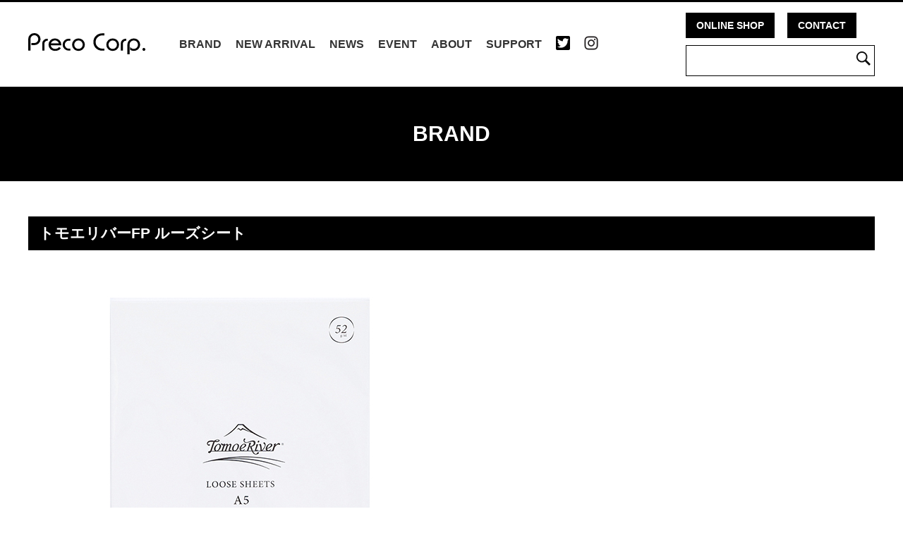

--- FILE ---
content_type: text/html; charset=UTF-8
request_url: https://preco-corp.co.jp/products/10041/
body_size: 33887
content:
<!DOCTYPE html>
<html lang="ja">

<head>
	<meta charset="UTF-8">
	
	
		<!-- All in One SEO 4.2.2 -->
		<title>トモエリバーFP ルーズシート | プリコ株式会社</title>
		<meta name="description" content="SAKAETP(サカエテクニカルペーパー) TomoeRiver(トモエリバー) 使い切りや簡易" />
		<meta name="robots" content="max-image-preview:large" />
		<link rel="canonical" href="https://preco-corp.co.jp/products/10041/" />
		<meta property="og:locale" content="ja_JP" />
		<meta property="og:site_name" content="プリコ株式会社 |" />
		<meta property="og:type" content="article" />
		<meta property="og:title" content="トモエリバーFP ルーズシート | プリコ株式会社" />
		<meta property="og:description" content="SAKAETP(サカエテクニカルペーパー) TomoeRiver(トモエリバー) 使い切りや簡易" />
		<meta property="og:url" content="https://preco-corp.co.jp/products/10041/" />
		<meta property="article:published_time" content="2020-05-26T06:05:24+00:00" />
		<meta property="article:modified_time" content="2024-09-19T05:35:41+00:00" />
		<meta name="twitter:card" content="summary" />
		<meta name="twitter:title" content="トモエリバーFP ルーズシート | プリコ株式会社" />
		<meta name="twitter:description" content="SAKAETP(サカエテクニカルペーパー) TomoeRiver(トモエリバー) 使い切りや簡易" />
		<meta name="google" content="nositelinkssearchbox" />
		<script type="application/ld+json" class="aioseo-schema">
			{"@context":"https:\/\/schema.org","@graph":[{"@type":"WebSite","@id":"https:\/\/preco-corp.co.jp\/#website","url":"https:\/\/preco-corp.co.jp\/","name":"\u30d7\u30ea\u30b3\u682a\u5f0f\u4f1a\u793e","inLanguage":"ja","publisher":{"@id":"https:\/\/preco-corp.co.jp\/#organization"}},{"@type":"Organization","@id":"https:\/\/preco-corp.co.jp\/#organization","name":"\u30d7\u30ea\u30b3\u682a\u5f0f\u4f1a\u793e","url":"https:\/\/preco-corp.co.jp\/"},{"@type":"BreadcrumbList","@id":"https:\/\/preco-corp.co.jp\/products\/10041\/#breadcrumblist","itemListElement":[{"@type":"ListItem","@id":"https:\/\/preco-corp.co.jp\/#listItem","position":1,"item":{"@type":"WebPage","@id":"https:\/\/preco-corp.co.jp\/","name":"\u30db\u30fc\u30e0","description":"\u5927\u962a\u306e\u30d7\u30ea\u30b3\u682a\u5f0f\u4f1a\u793e\u3067\u306f\u3001\u30c9\u30a4\u30c4,\u30a2\u30e1\u30ea\u30ab,\u30b9\u30a6\u30a7\u30fc\u30c7\u30f3,\u30b9\u30ed\u30d9\u30cb\u30a2\u306a\u3069\u4e16\u754c\u5404\u56fd\u304b\u3089\u69d8\u3005\u306a\u7b46\u8a18\u5177\u30d6\u30e9\u30f3\u30c9\u306e\u8f38\u5165\u30fb\u5378\u8ca9\u58f2\u3092\u884c\u3063\u3066\u3044\u307e\u3059","url":"https:\/\/preco-corp.co.jp\/"},"nextItem":"https:\/\/preco-corp.co.jp\/products\/10041\/#listItem"},{"@type":"ListItem","@id":"https:\/\/preco-corp.co.jp\/products\/10041\/#listItem","position":2,"item":{"@type":"WebPage","@id":"https:\/\/preco-corp.co.jp\/products\/10041\/","name":"\u30c8\u30e2\u30a8\u30ea\u30d0\u30fcFP \u30eb\u30fc\u30ba\u30b7\u30fc\u30c8","description":"SAKAETP(\u30b5\u30ab\u30a8\u30c6\u30af\u30cb\u30ab\u30eb\u30da\u30fc\u30d1\u30fc) TomoeRiver(\u30c8\u30e2\u30a8\u30ea\u30d0\u30fc) \u4f7f\u3044\u5207\u308a\u3084\u7c21\u6613","url":"https:\/\/preco-corp.co.jp\/products\/10041\/"},"previousItem":"https:\/\/preco-corp.co.jp\/#listItem"}]},{"@type":"Person","@id":"https:\/\/preco-corp.co.jp\/author\/2\/#author","url":"https:\/\/preco-corp.co.jp\/author\/2\/","name":"\u30b5\u30a4\u30c8\u7ba1\u7406\u8005","image":{"@type":"ImageObject","@id":"https:\/\/preco-corp.co.jp\/products\/10041\/#authorImage","url":"https:\/\/secure.gravatar.com\/avatar\/50209999da8b17ffa4650747b735987b?s=96&d=mm&r=g","width":96,"height":96,"caption":"\u30b5\u30a4\u30c8\u7ba1\u7406\u8005"}},{"@type":"WebPage","@id":"https:\/\/preco-corp.co.jp\/products\/10041\/#webpage","url":"https:\/\/preco-corp.co.jp\/products\/10041\/","name":"\u30c8\u30e2\u30a8\u30ea\u30d0\u30fcFP \u30eb\u30fc\u30ba\u30b7\u30fc\u30c8 | \u30d7\u30ea\u30b3\u682a\u5f0f\u4f1a\u793e","description":"SAKAETP(\u30b5\u30ab\u30a8\u30c6\u30af\u30cb\u30ab\u30eb\u30da\u30fc\u30d1\u30fc) TomoeRiver(\u30c8\u30e2\u30a8\u30ea\u30d0\u30fc) \u4f7f\u3044\u5207\u308a\u3084\u7c21\u6613","inLanguage":"ja","isPartOf":{"@id":"https:\/\/preco-corp.co.jp\/#website"},"breadcrumb":{"@id":"https:\/\/preco-corp.co.jp\/products\/10041\/#breadcrumblist"},"author":"https:\/\/preco-corp.co.jp\/author\/2\/#author","creator":"https:\/\/preco-corp.co.jp\/author\/2\/#author","datePublished":"2020-05-26T06:05:24+09:00","dateModified":"2024-09-19T05:35:41+09:00"}]}
		</script>
		<!-- All in One SEO -->

<link rel='dns-prefetch' href='//code.jquery.com' />
<link rel='dns-prefetch' href='//s.w.org' />
<script type="text/javascript">
window._wpemojiSettings = {"baseUrl":"https:\/\/s.w.org\/images\/core\/emoji\/14.0.0\/72x72\/","ext":".png","svgUrl":"https:\/\/s.w.org\/images\/core\/emoji\/14.0.0\/svg\/","svgExt":".svg","source":{"concatemoji":"https:\/\/preco-corp.co.jp\/wp-includes\/js\/wp-emoji-release.min.js?ver=6.0.11"}};
/*! This file is auto-generated */
!function(e,a,t){var n,r,o,i=a.createElement("canvas"),p=i.getContext&&i.getContext("2d");function s(e,t){var a=String.fromCharCode,e=(p.clearRect(0,0,i.width,i.height),p.fillText(a.apply(this,e),0,0),i.toDataURL());return p.clearRect(0,0,i.width,i.height),p.fillText(a.apply(this,t),0,0),e===i.toDataURL()}function c(e){var t=a.createElement("script");t.src=e,t.defer=t.type="text/javascript",a.getElementsByTagName("head")[0].appendChild(t)}for(o=Array("flag","emoji"),t.supports={everything:!0,everythingExceptFlag:!0},r=0;r<o.length;r++)t.supports[o[r]]=function(e){if(!p||!p.fillText)return!1;switch(p.textBaseline="top",p.font="600 32px Arial",e){case"flag":return s([127987,65039,8205,9895,65039],[127987,65039,8203,9895,65039])?!1:!s([55356,56826,55356,56819],[55356,56826,8203,55356,56819])&&!s([55356,57332,56128,56423,56128,56418,56128,56421,56128,56430,56128,56423,56128,56447],[55356,57332,8203,56128,56423,8203,56128,56418,8203,56128,56421,8203,56128,56430,8203,56128,56423,8203,56128,56447]);case"emoji":return!s([129777,127995,8205,129778,127999],[129777,127995,8203,129778,127999])}return!1}(o[r]),t.supports.everything=t.supports.everything&&t.supports[o[r]],"flag"!==o[r]&&(t.supports.everythingExceptFlag=t.supports.everythingExceptFlag&&t.supports[o[r]]);t.supports.everythingExceptFlag=t.supports.everythingExceptFlag&&!t.supports.flag,t.DOMReady=!1,t.readyCallback=function(){t.DOMReady=!0},t.supports.everything||(n=function(){t.readyCallback()},a.addEventListener?(a.addEventListener("DOMContentLoaded",n,!1),e.addEventListener("load",n,!1)):(e.attachEvent("onload",n),a.attachEvent("onreadystatechange",function(){"complete"===a.readyState&&t.readyCallback()})),(e=t.source||{}).concatemoji?c(e.concatemoji):e.wpemoji&&e.twemoji&&(c(e.twemoji),c(e.wpemoji)))}(window,document,window._wpemojiSettings);
</script>
<style type="text/css">
img.wp-smiley,
img.emoji {
	display: inline !important;
	border: none !important;
	box-shadow: none !important;
	height: 1em !important;
	width: 1em !important;
	margin: 0 0.07em !important;
	vertical-align: -0.1em !important;
	background: none !important;
	padding: 0 !important;
}
</style>
	<link rel='stylesheet' id='wp-block-library-css'  href='https://preco-corp.co.jp/wp-includes/css/dist/block-library/style.min.css?ver=6.0.11' type='text/css' media='all' />
<style id='global-styles-inline-css' type='text/css'>
body{--wp--preset--color--black: #000000;--wp--preset--color--cyan-bluish-gray: #abb8c3;--wp--preset--color--white: #ffffff;--wp--preset--color--pale-pink: #f78da7;--wp--preset--color--vivid-red: #cf2e2e;--wp--preset--color--luminous-vivid-orange: #ff6900;--wp--preset--color--luminous-vivid-amber: #fcb900;--wp--preset--color--light-green-cyan: #7bdcb5;--wp--preset--color--vivid-green-cyan: #00d084;--wp--preset--color--pale-cyan-blue: #8ed1fc;--wp--preset--color--vivid-cyan-blue: #0693e3;--wp--preset--color--vivid-purple: #9b51e0;--wp--preset--gradient--vivid-cyan-blue-to-vivid-purple: linear-gradient(135deg,rgba(6,147,227,1) 0%,rgb(155,81,224) 100%);--wp--preset--gradient--light-green-cyan-to-vivid-green-cyan: linear-gradient(135deg,rgb(122,220,180) 0%,rgb(0,208,130) 100%);--wp--preset--gradient--luminous-vivid-amber-to-luminous-vivid-orange: linear-gradient(135deg,rgba(252,185,0,1) 0%,rgba(255,105,0,1) 100%);--wp--preset--gradient--luminous-vivid-orange-to-vivid-red: linear-gradient(135deg,rgba(255,105,0,1) 0%,rgb(207,46,46) 100%);--wp--preset--gradient--very-light-gray-to-cyan-bluish-gray: linear-gradient(135deg,rgb(238,238,238) 0%,rgb(169,184,195) 100%);--wp--preset--gradient--cool-to-warm-spectrum: linear-gradient(135deg,rgb(74,234,220) 0%,rgb(151,120,209) 20%,rgb(207,42,186) 40%,rgb(238,44,130) 60%,rgb(251,105,98) 80%,rgb(254,248,76) 100%);--wp--preset--gradient--blush-light-purple: linear-gradient(135deg,rgb(255,206,236) 0%,rgb(152,150,240) 100%);--wp--preset--gradient--blush-bordeaux: linear-gradient(135deg,rgb(254,205,165) 0%,rgb(254,45,45) 50%,rgb(107,0,62) 100%);--wp--preset--gradient--luminous-dusk: linear-gradient(135deg,rgb(255,203,112) 0%,rgb(199,81,192) 50%,rgb(65,88,208) 100%);--wp--preset--gradient--pale-ocean: linear-gradient(135deg,rgb(255,245,203) 0%,rgb(182,227,212) 50%,rgb(51,167,181) 100%);--wp--preset--gradient--electric-grass: linear-gradient(135deg,rgb(202,248,128) 0%,rgb(113,206,126) 100%);--wp--preset--gradient--midnight: linear-gradient(135deg,rgb(2,3,129) 0%,rgb(40,116,252) 100%);--wp--preset--duotone--dark-grayscale: url('#wp-duotone-dark-grayscale');--wp--preset--duotone--grayscale: url('#wp-duotone-grayscale');--wp--preset--duotone--purple-yellow: url('#wp-duotone-purple-yellow');--wp--preset--duotone--blue-red: url('#wp-duotone-blue-red');--wp--preset--duotone--midnight: url('#wp-duotone-midnight');--wp--preset--duotone--magenta-yellow: url('#wp-duotone-magenta-yellow');--wp--preset--duotone--purple-green: url('#wp-duotone-purple-green');--wp--preset--duotone--blue-orange: url('#wp-duotone-blue-orange');--wp--preset--font-size--small: 13px;--wp--preset--font-size--medium: 20px;--wp--preset--font-size--large: 36px;--wp--preset--font-size--x-large: 42px;}.has-black-color{color: var(--wp--preset--color--black) !important;}.has-cyan-bluish-gray-color{color: var(--wp--preset--color--cyan-bluish-gray) !important;}.has-white-color{color: var(--wp--preset--color--white) !important;}.has-pale-pink-color{color: var(--wp--preset--color--pale-pink) !important;}.has-vivid-red-color{color: var(--wp--preset--color--vivid-red) !important;}.has-luminous-vivid-orange-color{color: var(--wp--preset--color--luminous-vivid-orange) !important;}.has-luminous-vivid-amber-color{color: var(--wp--preset--color--luminous-vivid-amber) !important;}.has-light-green-cyan-color{color: var(--wp--preset--color--light-green-cyan) !important;}.has-vivid-green-cyan-color{color: var(--wp--preset--color--vivid-green-cyan) !important;}.has-pale-cyan-blue-color{color: var(--wp--preset--color--pale-cyan-blue) !important;}.has-vivid-cyan-blue-color{color: var(--wp--preset--color--vivid-cyan-blue) !important;}.has-vivid-purple-color{color: var(--wp--preset--color--vivid-purple) !important;}.has-black-background-color{background-color: var(--wp--preset--color--black) !important;}.has-cyan-bluish-gray-background-color{background-color: var(--wp--preset--color--cyan-bluish-gray) !important;}.has-white-background-color{background-color: var(--wp--preset--color--white) !important;}.has-pale-pink-background-color{background-color: var(--wp--preset--color--pale-pink) !important;}.has-vivid-red-background-color{background-color: var(--wp--preset--color--vivid-red) !important;}.has-luminous-vivid-orange-background-color{background-color: var(--wp--preset--color--luminous-vivid-orange) !important;}.has-luminous-vivid-amber-background-color{background-color: var(--wp--preset--color--luminous-vivid-amber) !important;}.has-light-green-cyan-background-color{background-color: var(--wp--preset--color--light-green-cyan) !important;}.has-vivid-green-cyan-background-color{background-color: var(--wp--preset--color--vivid-green-cyan) !important;}.has-pale-cyan-blue-background-color{background-color: var(--wp--preset--color--pale-cyan-blue) !important;}.has-vivid-cyan-blue-background-color{background-color: var(--wp--preset--color--vivid-cyan-blue) !important;}.has-vivid-purple-background-color{background-color: var(--wp--preset--color--vivid-purple) !important;}.has-black-border-color{border-color: var(--wp--preset--color--black) !important;}.has-cyan-bluish-gray-border-color{border-color: var(--wp--preset--color--cyan-bluish-gray) !important;}.has-white-border-color{border-color: var(--wp--preset--color--white) !important;}.has-pale-pink-border-color{border-color: var(--wp--preset--color--pale-pink) !important;}.has-vivid-red-border-color{border-color: var(--wp--preset--color--vivid-red) !important;}.has-luminous-vivid-orange-border-color{border-color: var(--wp--preset--color--luminous-vivid-orange) !important;}.has-luminous-vivid-amber-border-color{border-color: var(--wp--preset--color--luminous-vivid-amber) !important;}.has-light-green-cyan-border-color{border-color: var(--wp--preset--color--light-green-cyan) !important;}.has-vivid-green-cyan-border-color{border-color: var(--wp--preset--color--vivid-green-cyan) !important;}.has-pale-cyan-blue-border-color{border-color: var(--wp--preset--color--pale-cyan-blue) !important;}.has-vivid-cyan-blue-border-color{border-color: var(--wp--preset--color--vivid-cyan-blue) !important;}.has-vivid-purple-border-color{border-color: var(--wp--preset--color--vivid-purple) !important;}.has-vivid-cyan-blue-to-vivid-purple-gradient-background{background: var(--wp--preset--gradient--vivid-cyan-blue-to-vivid-purple) !important;}.has-light-green-cyan-to-vivid-green-cyan-gradient-background{background: var(--wp--preset--gradient--light-green-cyan-to-vivid-green-cyan) !important;}.has-luminous-vivid-amber-to-luminous-vivid-orange-gradient-background{background: var(--wp--preset--gradient--luminous-vivid-amber-to-luminous-vivid-orange) !important;}.has-luminous-vivid-orange-to-vivid-red-gradient-background{background: var(--wp--preset--gradient--luminous-vivid-orange-to-vivid-red) !important;}.has-very-light-gray-to-cyan-bluish-gray-gradient-background{background: var(--wp--preset--gradient--very-light-gray-to-cyan-bluish-gray) !important;}.has-cool-to-warm-spectrum-gradient-background{background: var(--wp--preset--gradient--cool-to-warm-spectrum) !important;}.has-blush-light-purple-gradient-background{background: var(--wp--preset--gradient--blush-light-purple) !important;}.has-blush-bordeaux-gradient-background{background: var(--wp--preset--gradient--blush-bordeaux) !important;}.has-luminous-dusk-gradient-background{background: var(--wp--preset--gradient--luminous-dusk) !important;}.has-pale-ocean-gradient-background{background: var(--wp--preset--gradient--pale-ocean) !important;}.has-electric-grass-gradient-background{background: var(--wp--preset--gradient--electric-grass) !important;}.has-midnight-gradient-background{background: var(--wp--preset--gradient--midnight) !important;}.has-small-font-size{font-size: var(--wp--preset--font-size--small) !important;}.has-medium-font-size{font-size: var(--wp--preset--font-size--medium) !important;}.has-large-font-size{font-size: var(--wp--preset--font-size--large) !important;}.has-x-large-font-size{font-size: var(--wp--preset--font-size--x-large) !important;}
</style>
<link rel='stylesheet' id='responsive-lightbox-nivo-css'  href='https://preco-corp.co.jp/wp-content/plugins/responsive-lightbox/assets/nivo/nivo-lightbox.min.css?ver=2.4.1' type='text/css' media='all' />
<link rel='stylesheet' id='responsive-lightbox-nivo-default-css'  href='https://preco-corp.co.jp/wp-content/plugins/responsive-lightbox/assets/nivo/themes/default/default.css?ver=2.4.1' type='text/css' media='all' />
<link rel='stylesheet' id='wp-pagenavi-css'  href='https://preco-corp.co.jp/wp-content/plugins/wp-pagenavi/pagenavi-css.css?ver=2.70' type='text/css' media='all' />
<link rel='stylesheet' id='style-base-css'  href='https://preco-corp.co.jp/wp-content/themes/preco/style.css?ver=6.0.11' type='text/css' media='all' />
<link rel='stylesheet' id='style-pure-css'  href='https://preco-corp.co.jp/wp-content/themes/preco/css/pure-min.css?ver=6.0.11' type='text/css' media='all' />
<link rel='stylesheet' id='style-font-css'  href='https://preco-corp.co.jp/wp-content/themes/preco/css/font-awesome.min.css?ver=6.0.11' type='text/css' media='all' />
<link rel='stylesheet' id='style-common-css'  href='https://preco-corp.co.jp/wp-content/themes/preco/css/add/common.css?ver=6.0.11' type='text/css' media='all' />
<link rel='stylesheet' id='style-page-css'  href='https://preco-corp.co.jp/wp-content/themes/preco/css/add/page.css?ver=6.0.11' type='text/css' media='all' />
<link rel='stylesheet' id='style-pc-css'  href='https://preco-corp.co.jp/wp-content/themes/preco/css/add/pc.css?ver=6.0.11' type='text/css' media='all' />
<script type='text/javascript' src='https://preco-corp.co.jp/wp-includes/js/jquery/jquery.min.js?ver=3.6.0' id='jquery-core-js'></script>
<script type='text/javascript' src='https://preco-corp.co.jp/wp-includes/js/jquery/jquery-migrate.min.js?ver=3.3.2' id='jquery-migrate-js'></script>
<script type='text/javascript' src='https://preco-corp.co.jp/wp-content/plugins/responsive-lightbox/assets/nivo/nivo-lightbox.min.js?ver=2.4.1' id='responsive-lightbox-nivo-js'></script>
<script type='text/javascript' src='https://preco-corp.co.jp/wp-includes/js/underscore.min.js?ver=1.13.3' id='underscore-js'></script>
<script type='text/javascript' src='https://preco-corp.co.jp/wp-content/plugins/responsive-lightbox/assets/infinitescroll/infinite-scroll.pkgd.min.js?ver=6.0.11' id='responsive-lightbox-infinite-scroll-js'></script>
<script type='text/javascript' id='responsive-lightbox-js-extra'>
/* <![CDATA[ */
var rlArgs = {"script":"nivo","selector":"lightbox","customEvents":"","activeGalleries":"1","effect":"fade","clickOverlayToClose":"1","keyboardNav":"1","errorMessage":"The requested content cannot be loaded. Please try again later.","woocommerce_gallery":"0","ajaxurl":"https:\/\/preco-corp.co.jp\/wp-admin\/admin-ajax.php","nonce":"a559cffaff","preview":"false","postId":"10041","scriptExtension":""};
/* ]]> */
</script>
<script type='text/javascript' src='https://preco-corp.co.jp/wp-content/plugins/responsive-lightbox/js/front.js?ver=2.4.1' id='responsive-lightbox-js'></script>
<script type='text/javascript' src='//code.jquery.com/jquery-1.12.0.min.js?ver=6.0.11' id='script-jquery-js'></script>
<script type='text/javascript' src='https://preco-corp.co.jp/wp-content/themes/preco/js/common.js?ver=6.0.11' id='script-common-js'></script>
<link rel="https://api.w.org/" href="https://preco-corp.co.jp/wp-json/" /><link rel="EditURI" type="application/rsd+xml" title="RSD" href="https://preco-corp.co.jp/xmlrpc.php?rsd" />
<link rel="wlwmanifest" type="application/wlwmanifest+xml" href="https://preco-corp.co.jp/wp-includes/wlwmanifest.xml" /> 
<meta name="generator" content="WordPress 6.0.11" />
<link rel='shortlink' href='https://preco-corp.co.jp/?p=10041' />
<link rel="alternate" type="application/json+oembed" href="https://preco-corp.co.jp/wp-json/oembed/1.0/embed?url=https%3A%2F%2Fpreco-corp.co.jp%2Fproducts%2F10041%2F" />
<link rel="alternate" type="text/xml+oembed" href="https://preco-corp.co.jp/wp-json/oembed/1.0/embed?url=https%3A%2F%2Fpreco-corp.co.jp%2Fproducts%2F10041%2F&#038;format=xml" />
<!-- Global site tag (gtag.js) - Google Analytics -->
<script async src="https://www.googletagmanager.com/gtag/js?id=UA-116904004-1"></script>
<script>
  window.dataLayer = window.dataLayer || [];
  function gtag(){dataLayer.push(arguments);}
  gtag('js', new Date());

  gtag('config', 'UA-116904004-1');
</script>
    <meta http-equiv="X-UA-Compatible" content="IE=edge">

    <meta name="viewport" content="width=device-width, initial-scale=1">

    <!--[if lte IE 8]>

        <link rel="stylesheet" href="https://unpkg.com/purecss@1.0.0/build/grids-responsive-old-ie-min.css">

    <![endif]-->

    <!--[if gt IE 8]><!-->

        <link rel="stylesheet" href="https://unpkg.com/purecss@1.0.0/build/grids-responsive-min.css">

    <!--<![endif]-->


<link rel="icon" href="https://preco-corp.co.jp/wp-content/uploads/2020/11/cropped-logo-1-32x32.png" sizes="32x32" />
<link rel="icon" href="https://preco-corp.co.jp/wp-content/uploads/2020/11/cropped-logo-1-192x192.png" sizes="192x192" />
<link rel="apple-touch-icon" href="https://preco-corp.co.jp/wp-content/uploads/2020/11/cropped-logo-1-180x180.png" />
<meta name="msapplication-TileImage" content="https://preco-corp.co.jp/wp-content/uploads/2020/11/cropped-logo-1-270x270.png" />

</head>

<body>

	<header>
		<div id="header">
			<div class="container">
				<div class="wrap02">
					<h1 class="pull-left"><a href="https://preco-corp.co.jp"><svg xmlns="http://www.w3.org/2000/svg" xmlns:xlink="http://www.w3.org/1999/xlink" width="393.805" height="70.619" viewBox="0 0 393.805 70.619">
								<defs>
									<clipPath id="clip-path">
										<rect id="square_20" data-name="square 20" width="393.805" height="70.619" transform="translate(0 0)" />
									</clipPath>
								</defs>
								<g id="group_58" data-name="group 58" transform="translate(0 0)">
									<title>プリコ株式会社</title>
									<g id="group_57" data-name="group 57" clip-path="url(#clip-path)">
										<path id="path_481" data-name="path 481" d="M7.607,19.928V58.373H0V19.928A18.875,18.875,0,0,1,6.048,5.678,20.514,20.514,0,0,1,20.67,0,20.513,20.513,0,0,1,35.291,5.678a18.875,18.875,0,0,1,6.048,14.25,18.832,18.832,0,0,1-6.048,14.213A20.513,20.513,0,0,1,20.67,39.819h-9.8V32.991h9.8a12.562,12.562,0,0,0,9.24-3.841,12.609,12.609,0,0,0,3.822-9.222,12.651,12.651,0,0,0-3.822-9.259,12.562,12.562,0,0,0-9.24-3.841,12.56,12.56,0,0,0-9.241,3.841,12.651,12.651,0,0,0-3.822,9.259" />
										<path id="path_482" data-name="path 482" d="M64.57,18.629h1.15v6.457H64.57a9.961,9.961,0,0,0-7.051,2.969A9.105,9.105,0,0,0,54.4,34.809V58.447H47.166V34.809a15.137,15.137,0,0,1,4.917-11.634A17.678,17.678,0,0,1,64.57,18.629" />
										<path id="path_483" data-name="path 483" d="M90.325,52.732A17.952,17.952,0,0,0,98.062,51.1a12.977,12.977,0,0,0,5.435-4.6l6.384,3.636q-6.123,9.057-20.077,9.055a22.617,22.617,0,0,1-8.256-1.521,21.274,21.274,0,0,1-6.922-4.342,19.584,19.584,0,0,1-6.271-14.77A19.626,19.626,0,0,1,74.626,23.75a20.977,20.977,0,0,1,6.922-4.379,23.159,23.159,0,0,1,16.514,0,20.948,20.948,0,0,1,6.92,4.379,19.627,19.627,0,0,1,6.272,14.806V40.82H75.74a13.572,13.572,0,0,0,4.88,8.517,14.649,14.649,0,0,0,9.7,3.395M76.186,34.363h27.238a14.228,14.228,0,0,0-22.081-7.255,14.19,14.19,0,0,0-5.157,7.255" />
										<path id="path_484" data-name="path 484" d="M136.451,25.086A13.432,13.432,0,0,0,123.017,38.52a13.43,13.43,0,0,0,13.434,13.47h5.418v6.457h-5.418a21.269,21.269,0,0,1-14.621-5.752,18.71,18.71,0,0,1-6.049-14.175,18.83,18.83,0,0,1,6.049-14.213,20.512,20.512,0,0,1,14.621-5.678h5.418v6.457Z" />
										<path id="path_485" data-name="path 485" d="M169,17.85a22.585,22.585,0,0,1,8.257,1.522,21.273,21.273,0,0,1,6.921,4.341,19.632,19.632,0,0,1,6.271,14.807,19.511,19.511,0,0,1-6.271,14.77,20.944,20.944,0,0,1-6.921,4.378,23.159,23.159,0,0,1-16.514,0,20.944,20.944,0,0,1-6.921-4.378,19.507,19.507,0,0,1-6.271-14.77,19.628,19.628,0,0,1,6.271-14.807,21.273,21.273,0,0,1,6.921-4.341A22.578,22.578,0,0,1,169,17.85M154.783,38.52a14.213,14.213,0,0,0,28.426,0,14.213,14.213,0,0,0-28.426,0" />
										<path id="path_486" data-name="path 486" d="M256.277,58.447h-8.164a29.793,29.793,0,0,1-10.558-1.93,28.837,28.837,0,0,1-9.11-5.455,26.328,26.328,0,0,1-6.9-9.463,29.956,29.956,0,0,1-2.375-12.023,29.668,29.668,0,0,1,2.393-11.986,26.9,26.9,0,0,1,6.921-9.5,29.425,29.425,0,0,1,9.148-5.4A29.852,29.852,0,0,1,248.113.779h8.164V7.607h-8.164a19.183,19.183,0,0,0-7.366,1.559,23.505,23.505,0,0,0-6.81,4.3,20.866,20.866,0,0,0-7.162,16.106,20.973,20.973,0,0,0,7.162,16.142,23.087,23.087,0,0,0,6.81,4.342,19.183,19.183,0,0,0,7.366,1.559h8.164Z" />
										<path id="path_487" data-name="path 487" d="M284.072,17.85a22.586,22.586,0,0,1,8.257,1.522,21.284,21.284,0,0,1,6.921,4.341,19.632,19.632,0,0,1,6.271,14.807,19.511,19.511,0,0,1-6.271,14.77,20.954,20.954,0,0,1-6.921,4.378,23.159,23.159,0,0,1-16.514,0,20.944,20.944,0,0,1-6.921-4.378,19.507,19.507,0,0,1-6.271-14.77,19.628,19.628,0,0,1,6.271-14.807,21.273,21.273,0,0,1,6.921-4.341,22.574,22.574,0,0,1,8.257-1.522M269.859,38.52a14.213,14.213,0,0,0,28.426,0,14.213,14.213,0,0,0-28.426,0" />
										<path id="path_488" data-name="path 488" d="M328.6,18.629h1.15v6.457H328.6a9.961,9.961,0,0,0-7.051,2.969,9.105,9.105,0,0,0-3.117,6.754V58.447H311.2V34.809a15.137,15.137,0,0,1,4.917-11.634A17.676,17.676,0,0,1,328.6,18.629" />
										<path id="path_489" data-name="path 489" d="M354.988,24.307A14.255,14.255,0,0,0,340.775,38.52v32.1h-7.236V38.52a20.5,20.5,0,0,1,1.614-8.053,19.454,19.454,0,0,1,4.657-6.68,21.239,21.239,0,0,1,6.921-4.4,22.365,22.365,0,0,1,8.257-1.54,22.6,22.6,0,0,1,8.257,1.521,21.3,21.3,0,0,1,6.921,4.342,19.632,19.632,0,0,1,6.271,14.807,19.509,19.509,0,0,1-6.271,14.769,20.94,20.94,0,0,1-6.921,4.379,22.6,22.6,0,0,1-8.257,1.522,21.839,21.839,0,0,1-11.949-3.34V46.276a13.628,13.628,0,0,0,5.121,4.713,14.155,14.155,0,0,0,6.828,1.744A14.255,14.255,0,0,0,369.2,38.52a14.255,14.255,0,0,0-14.213-14.213" />
										<path id="path_490" data-name="path 490" d="M388.943,49.467A4.877,4.877,0,1,1,385.51,50.9a4.686,4.686,0,0,1,3.433-1.429" />
									</g>
								</g>
							</svg></a></h1>
					<div id="gNavi" class="pull-left">
						<nav>
							<ul>
								<li><a href="https://preco-corp.co.jp/brand" title="BRAND">BRAND</a></li>
								<li><a href="https://preco-corp.co.jp/newitem/new/" title="NEW ARRIVAL">NEW ARRIVAL</a></li>

								<li><a href="https://preco-corp.co.jp/category/news/" title="NEWS">NEWS</a></li>
								<li><a href="https://preco-corp.co.jp/category/event/" title="EVENT">EVENT</a></li>

								<li><a href="https://preco-corp.co.jp/about" title="ABOUT">ABOUT</a></li>

								<li><a href="https://preco-corp.co.jp/support" title="SUPPORT">SUPPORT</a></li>


								<li><a href="http://twitter.com/@PRECO_CORP" target="_blank"><img src="https://preco-corp.co.jp/wp-content/themes/preco/images/common/ico_header1.png" alt="Twitter" class="pure-img"></a></li>
								<li><a href="https://www.instagram.com/preco_corporation/" target="_blank"><img src="https://preco-corp.co.jp/wp-content/themes/preco/images/common/ico_header2.png" alt="insta" class="pure-img"></a></li>
							</ul>
						</nav>
					</div>
					<!-- /#gNavi.pull-left -->
				</div>
				<!-- /.wrap02 -->
				<div class="wrap01 pull-right">
					<div class="inner02">
						<a href="https://www.preco-pen-online.jp/" target="_blank" class="btn01 ">ONLINE SHOP</a>
						<a href="https://preco-corp.co.jp/contact" class="btn01 ">CONTACT</a>
					</div>
					<!-- /.innner02 -->
					<div class="inner01">
						<form action="/" method="get" accept-charset="utf-8">
							<input type="text" name="s" value="">
							<input type="submit" value="">
						</form>
					</div>
				</div>
				<!-- /.wrap01 pull-right -->
				<a class="menu-trigger" href="/">
					<span></span>
					<span></span>
					<span></span>
				</a>
			</div>
			<!-- /.container -->
		</div>
		<!-- /#header -->
	</header><article id="brand">
	<section id="main">
		
        <h1 class="page-title01">BRAND</h1>


        <div class="container">
            
            <section class="section05">

                
                <h2>トモエリバーFP ルーズシート</h2>
                
                                
                <div class="pure-g group01">
                    
                    <div id="mainstage" class="pure-u-1 pure-u-lg-12-24 unit01 lazy image1only">
                        <a href="https://preco-corp.co.jp/wp-content/uploads/2020/05/web_tmr-a5p-w2020.jpg" rel="lightbox"><img width="600" height="600" src="https://preco-corp.co.jp/wp-content/uploads/2020/05/web_tmr-a5p-w2020.jpg" class="pure-img center-block" alt="" loading="lazy" srcset="https://preco-corp.co.jp/wp-content/uploads/2020/05/web_tmr-a5p-w2020.jpg 600w, https://preco-corp.co.jp/wp-content/uploads/2020/05/web_tmr-a5p-w2020-150x150.jpg 150w, https://preco-corp.co.jp/wp-content/uploads/2020/05/web_tmr-a5p-w2020-300x300.jpg 300w" sizes="(max-width: 600px) 100vw, 600px" /></a>                    </div>
                    <!-- /.pure-u-1 pure-u-lg-12-24 unit1 -->
                    
                </div>
                <!-- /.pure-g group01 -->


            </section>
            <!-- /.section05 -->

            <section class="section06">
                <div class="pure-g group01">
                    <div class="pure-u-1 pure-u-lg-12-24 lazy">
                        <h3>製品説明</h3>
                        <div class="wrap01"><p>SAKAETP(サカエテクニカルペーパー)<br />
TomoeRiver(トモエリバー)</p>
<p>&nbsp;</p>
<p>使い切りや簡易的な筆記はもちろん、用紙は1枚ずつバラになっているので、メモ帳やノートなどセルフで加工ができるように素材用のアイテムとして活用ができます。カリグラフィー練習用や便箋としても使用できます。</p>
<p>&nbsp;</p>
<p>トモエリバーFP ルーズシート<br />
A5 ホワイト<br />
品番／TMR-A5P-W<br />
コード／4909171695106</p>
<p>&nbsp;</p>
<p>入数／100枚<br />
重量／52g/?　無地</p>
</div>
                    </div>
                    <!-- /.pure-u-1 pure-u-lg-12-24 -->
                    <div class="pure-u-1 pure-u-lg-12-24 lazy">
                        <h3>製品スペック</h3>
                        <div class="wrap01">
                            <table>
                                
                            <tr><th>品名</th><td>トモエリバーFP ルーズシート</td></tr><tr><th>価格</th><td>販売価格&nbsp;&yen;400（税別）</td></tr>                            </table>
                        </div>
                    </div>
                    <!-- /.pure-u-1 pure-u-lg-12-24 -->
                </div>
                <!-- /.pure-g group01 -->

                
                <div class="wp-pagenavi var01 clearfix lazy">
                        <div class="pull-left">
                            <a href="https://preco-corp.co.jp/products/10064/" rel="next"><< 芯ホルダー</a>                        </div>
                        <div class="pull-right">
                            <a href="https://preco-corp.co.jp/products/10037/" rel="prev">トモエリバーFP ペーパーパッド >></a>                        </div>
                </div>
                <!-- /.wrap02 -->


                <a href="https://preco-corp.co.jp/brand/preco-select/" class="btn01 lazy">PRECO SELECT一覧へ戻る</a>
            </section>
            <!-- /.section06 -->

        </div>
        <!-- /.container -->




	</section>
	<!-- /#main -->
</article>
<!-- /#%e3%83%88%e3%83%a2%e3%82%a8%e3%83%aa%e3%83%90%e3%83%bcfp-%e3%83%ab%e3%83%bc%e3%82%ba%e3%82%b7%e3%83%bc%e3%83%88 -->

<footer>
	<div id="footer">
		<div class="container">
			<section class="section01">
				<div class="wrap01">
					<ul class="list01 pull-left">
						<li><a href="https://preco-corp.co.jp">HOME</a></li>
						<li><a href="https://preco-corp.co.jp/news">NEWS</a></li>
						<li><a href="https://preco-corp.co.jp/brand">BRAND</a></li>
						<li><a href="https://preco-corp.co.jp/newitem/new/" title="NEW ARRIVAL">NEW ARRIVAL</a></li>
						<li><a href="https://preco-corp.co.jp/support#faq">FAQ</a></li>
						<li><a href="https://preco-corp.co.jp/about#message">MESSAGE</a></li>
						<li><a href="https://preco-corp.co.jp/about#outline">OUTLINE</a></li>
						<li><a href="https://preco-corp.co.jp/about#access">ACCESS</a></li>
					</ul>
					<div class="inner01 pull-right">
						<form action="/" method="get" accept-charset="utf-8">
							<input type="text" name="s" value="">
							<input type="submit" value="">
						</form>
					</div>
					<div class="inner02 pull-right">
						<a href="http://twitter.com/@PRECO_CORP" target="_blank"><img src="https://preco-corp.co.jp/wp-content/themes/preco/images/common/ico_footer1_b.png" alt=""></a>
						<a href="https://www.instagram.com/preco_corporation/" target="_blank"><img src="https://preco-corp.co.jp/wp-content/themes/preco/images/common/ico_footer2_b.png" alt=""></a>
					</div>
				</div>
				<!-- /.wrap01 -->
			</section>
			<!-- /.section01 -->

			<section class="section02">
				<div class="wrap01">
					<dl class="list01 pull-left">
						<dt>
							<a href="https://preco-corp.co.jp">プリコ株式会社<br>
							<small>PRECO CORPORATION</small></a>
						</dt>
						<dd>
							〒550-0004 大阪市西区靱本町1-4-5　千代田ビルアネックス８階<br>
							TEL.06-6443-0039　FAX.06-6443-0040
						</dd>
					</dl>
					<div class="inner01 pull-right text-right">
						
						<a href="https://www.preco-pen-online.jp/" target="_blank" class="btn01 ">ONLINE SHOP</a>
						<a href="https://preco-corp.co.jp/contact" class="btn01">CONTACT</a>
					</div>
					<!-- /.inner01 pull-right -->
				</div>
				<!-- /.wrap01 -->
			</section>
			<!-- /.section02 -->
		</div>
		<!-- /.container -->
	</div>
	<div id="copyright" class="text-center">Copyright &copy; Preco CO.,LTD. All rights reserved.</div>
</footer>

<script type='text/javascript' src='https://preco-corp.co.jp/wp-content/themes/preco/js/products.js?ver=6.0.11' id='script-products-js'></script>
</body>
</html>


--- FILE ---
content_type: text/css
request_url: https://preco-corp.co.jp/wp-content/themes/preco/css/add/common.css?ver=6.0.11
body_size: 14270
content:
@charset "utf-8";




/* reset
*********************************************************/

* {
    margin: 0;
    padding: 0;
}

div {
    -webkit-box-sizing: border-box;
    -moz-box-sizing: border-box;
    box-sizing: border-box;
}

ul,
ol {
    list-style: none;
}

h1,
h2,
h3,
h4,
h5 {
    margin: 0;
}





/* common
*********************************************************/

html {
    font-size: 62.5%;
}

body {
    color: #333;
}

a {
    color: #333;
}

body,
.pure-g [class*=pure-u] {
    font-family: Verdana, "游ゴシック", YuGothic, "メイリオ", Meiryo, "ヒラギノ角ゴ ProN W3", "Hiragino Kaku Gothic ProN", sans-serif;
}

@media all and (-ms-high-contrast:none) {
    body,
    .pure-g [class*=pure-u] {
        font-family: Verdana, "メイリオ", Meiryo, "ヒラギノ角ゴ ProN W3", "Hiragino Kaku Gothic ProN", sans-serif;
    }
}

.mincho {
    font-family: 游明朝, "Yu Mincho", YuMincho, "Hiragino Mincho ProN", HGS明朝E, メイリオ, Meiryo, serif;
    font-feature-settings: "palt";
}

body {
    -webkit-font-smoothing: subpixel-antialiased;
    -moz-osx-font-smoothing: unset;
    @media only screen and(-webkit-min-device-pixel-ratio: 2), (min-resolution: 2dppx) {
        -webkit-font-smoothing: antialiased;
        -moz-osx-font-smoothing: grayscale;
    }
}

a:hover {
    opacity: 0.6;
    -webkit-transition: all 0.3s;
    -moz-transition: all 0.3s;
    -ms-transition: all 0.3s;
    -o-transition: all 0.3s;
    transition: all 0.3s;
}

.container {
    width: 100%;
    max-width: 1230px;
    padding-left: 15px;
    padding-right: 15px;
    margin: auto;
    overflow: hidden;
    position: relative;
    -webkit-box-sizing: border-box;
    -moz-box-sizing: border-box;
    box-sizing: border-box;
}

.clear {
    clear: both!important;
}

.text-center {
    text-align: center;
}

.text-left {
    text-align: left;
}

.text-right {
    text-align: right;
}

.center-block {
    display: block;
    margin: auto;
}

.wp-pagenavi {
    padding: 20px 0;
    background: #F9F9F9;
    margin-top: 45px;
    font-size: 1.6rem;
    overflow: hidden;
}

.wp-pagenavi.var01 {
    padding-left: 15px;
    padding-right: 15px;
    -webkit-box-sizing: border-box;
    -moz-box-sizing: border-box;
    box-sizing: border-box;
}

.wp-pagenavi a,
.wp-pagenavi span {
    background: #FFF;
}

.wp-pagenavi.var01 a {
    border: none;
    color: #333;
    background: none;
}

.wp-pagenavi span.current {
    background: #666;
    color: #fff;
    border-color: #666;
}

.bg-danger {
    background-color: #f2dede;
    padding: 5px;
}

.text-danger {
    color: #a94442;
}

a[href^=tel] {
    text-decoration: none;
    color: inherit;
    cursor: default;
}

a[href^=tel]:hover {
    opacity: 1;
}

.lazy {
    opacity: 0;
    position: relative;
    -webkit-transform: translate(0%, 50px);
    transform: translate(0%, 50px);
}

.lazy-show {
    opacity: 1;
    -webkit-transition: all 0.8s;
    -moz-transition: all 0.8s;
    -ms-transition: all 0.8s;
    -o-transition: all 0.8s;
    -webkit-transform: translate(0, 0);
    transform: translate(0, 0);
    transition: all 1s;
}

.flickWrap {
    width: 100%;
}


@media screen and (max-width:768px) {
    a[href^=tel] {
        /*text-decoration: underline;*/
    }
    .flickWrap {
        overflow: auto;
        white-space: nowrap;
        margin-bottom: 60px;
        padding: 30px 0;
    }

    .flickWrap::before {
        content: "※横スクロールでご覧いただけます。";
        color: #F55;
        font-size: 1.4rem;
        margin-bottom: 20px;
    }

    .flickWrap::-webkit-scrollbar {
        height: 5px;
    }

    .flickWrap::-webkit-scrollbar-track {
        background: #F1F1F1;
    }

    .flickWrap::-webkit-scrollbar-thumb {
        background: #BCBCBC;
    }
}





/* Header
*********************************************************/

#header {
    border-top: solid 3px #000;
    padding: 15px 0;
}

#header h1 a {
    display: inline-block;
	padding-top: 4px;
}

#header h1 a svg{
    max-width: 166px;
    height: auto;
}

#header .wrap01 a.btn01,
#header .wrap01 .inner01 {
    display: inline-block;
}

#header .wrap01 a.btn01 {
    font-size: 1.4rem;
    color: #fff;
    background: #000;
    padding: 10px 15px;
    text-decoration: none;
    /*margin-left: 15px;*/
	font-weight: bold;
}
#header .wrap01 a.btn01 + a.btn01 {
    margin-left: 15px;
}

#header .wrap01 .inner01 {
    border: 1px solid #000;
    padding: 5px;
    font-size: 1.4rem;
    margin-top: 10px;
    float: right;
}

#header .wrap01 .inner01 input {
    padding: 4px;
    border: none;
}

#header .wrap01 .inner01 input[type=text] {
    width: 16em;
}

#header .wrap01 .inner01 input[type=submit] {
    display: inline-block;
    background: url(../../images/common/ico_common1.png) 0 3px no-repeat;
    width: 20px;
    height: 25px;
}

#header .wrap01 .inner01 input:focus {
    outline-style: none;
}

#header .wrap02 {
    padding-top: 25px;
    float: left;
}

@media screen and (max-width:768px) {

    #header h1 {
        float: none;
        text-align: center;
        margin-bottom: 10px;
        width: 100%;
    }
    #header .wrap01 {
        float: none;
    }
    #header .wrap01 a.btn01 {
        margin: 0;
        width: 50%;
        text-align: center;
        -webkit-box-sizing: border-box;
        -moz-box-sizing: border-box;
        box-sizing: border-box;
        border-right: 5px solid #fff;
    }
    #header .wrap01 a.btn01:nth-of-type(1){
        border: none;
        border-right: 1px solid #fff;
    }
    #header .wrap01 .inner01 {
        width: 100%;
        margin-top: 10px;
    }

    #header .wrap01 .inner01 input[type=text] {
        width: calc( 100% - 30px);
        -webkit-box-sizing: border-box;
        -moz-box-sizing: border-box;
        box-sizing: border-box;
    }

    #header .wrap01 .inner02 {
        overflow: hidden;
        clear: both;
    }

    #header .wrap01 .inner02 a {
        display: inline-block;
        max-width: 49%;
    }
    #header .wrap01 .inner02 a + a{
        margin-left: 0 !important;
    }
    #header .wrap02 {
        width: 100%;
    }

    #header a.menu-trigger,
    #header a.menu-trigger span {
        display: inline-block;
        transition: all .4s;
        box-sizing: border-box;
    }

    #header a.menu-trigger {
        position: fixed;
        width: 40px;
        height: 40px;
        right: 10px;
        top: 10px;
        z-index: 600;
        background: rgba(255, 255, 255, 0.75);
    }

    #header a.menu-trigger:hover {
        opacity: 1;
    }

    #header a.menu-trigger span {
        position: absolute;
        left: 5px;
        width: 30px;
        height: 2px;
        background-color: #333;
        border-radius: 1px;
    }

    #header a.menu-trigger span:nth-of-type(1) {
        top: 10px;
    }

    #header a.menu-trigger span:nth-of-type(2) {
        top: 48%;
    }

    #header a.menu-trigger span:nth-of-type(3) {
        bottom: 10px;
    }

    .menu-trigger.active span:nth-of-type(1) {
        -webkit-transform: translateY( 9px) rotate(-315deg);
        transform: translateY( 9px) rotate(-315deg);
    }

    .menu-trigger.active span:nth-of-type(2) {
        opacity: 0;
    }

    .menu-trigger.active span:nth-of-type(3) {
        -webkit-transform: translateY(-9px) rotate(315deg);
        transform: translateY(-9px) rotate(315deg);
    }
}




/* GlobalNavi
*********************************************************/

#gNavi ul {
    padding-left: 3em;
    font-size: 1.6rem;
    padding-top: 8px;
}

#gNavi ul li {
    display: inline-block;
    white-space: nowrap;
    vertical-align: middle;
}

#gNavi ul li+li {
    padding-left: 1em;
}

#gNavi ul li a {
    color: #333;
    display: inline-block;
    text-decoration: none;
	font-weight: bold;
}

#gNavi ul li img {
    vertical-align: middle;
}

@media screen and (max-width:768px) {
    #gNavi {
        display: none;
        background: rgba(0, 0, 0, 0.9);
        position: fixed;
        left: 0;
        top: 0;
        width: 100vw;
        height: 100vh;
        z-index: 100;
        overflow: hidden;
    }
    #gNavi .container {
        overflow: hidden;
        position: relative;
        width: 100vw;
        height: 100vh;
        padding: 0;
    }
    #gNavi ul {
        border: none;
        position: absolute;
        right: -100vw;
        top: 50px;
        width: 100vw;
        -webkit-box-sizing: border-box;
        -moz-box-sizing: border-box;
        box-sizing: border-box;
        z-index: 110;
        padding-left: 0;
		    max-height: 75vh;
    overflow-y: scroll;
    }
    #gNavi ul li,
    #gNavi ul li:first-of-type {
        float: none;
        display: block;
        width: 100%;
        border: none;
        padding-left: 0;
        border-bottom: 1px dotted #fff;
    }
    #gNavi ul li+li {
        padding-left: 0;
    }
    #gNavi ul li a {
        color: #FFF;
        line-height: 1;
        border: none;
        display: block;
        text-align: center;
        width: 100%;
        -webkit-box-sizing: border-box;
        -moz-box-sizing: border-box;
        box-sizing: border-box;
        padding: 20px 0;
    }
	
	  #gNavi ul li a img {
		  text-align: center;
    margin-left: auto;
    margin-right: auto;
    }
    #gNavi ul li:first-of-type a {
        border: none;
    }
    #gNavi ul li a small {
        display: none;
    }
}





/* Breadcrumbs
*********************************************************/

#breadcrumbs {
    height: 45px;
    line-height: 45px;
    font-size: 1.4rem;
    margin-bottom: 35px;
}

#breadcrumbs a {
    color: #333;
    text-decoration: none;
}

#breadcrumbs a.home {
    color: #0066B7;
}

@media screen and (max-width:768px) {
    #breadcrumbs {
        height: auto;
        padding: 15px 0;
        line-height: 1.6;
        margin-bottom: 20px;
    }
}





/* Content
*********************************************************/

.page-title01 {
    font-size: 3rem;
    text-align: center;
    color: #FFF;
    padding: 50px 15px;
    background: #000;
    margin-bottom: 50px;
}

.page-title02 {
    font-size: 2.1rem;
    text-align: center;
    margin-bottom: 50px;
}

.page-menu01 {
    text-align: center;
    margin-bottom: 50px;
}

.page-menu01 li {
    display: inline-block;
    padding: 0 1em;
    font-size: 1.5rem;
}

.page-menu01 li a {
    color: inherit;
    font-weight: bold;
}
.page-menu01 li.on {
    color: #B98E24;
    font-weight: bold;
}

@media screen and (max-width:768px) {}






/* sidebar
*********************************************************/

@media screen and (max-width:768px) {}





/* Footer
*********************************************************/

#footer {
	padding: 30px 0;
	background: #FFFFFF;
	color: #333333;
	border-top: 1px solid #CCCCCC;
}

#footer a{
    text-decoration: none;
}

#footer section {
    overflow: hidden;
}

#footer .section01 ul li {
    display: inline-block;
    font-size: 1.4rem;
}

#footer .section01 ul li+li {
    padding-left: 2em;
}

#footer .section01 ul li a {
    color: inherit;
    text-decoration: none;
	font-weight: bold;
}

#footer .section01 .inner01 {
	background: #fff;
	padding: 5px;
	font-size: 1.4rem;
	border: 1px solid #333333;
}

#footer .section01 .inner01 input {
    padding: 4px;
    border: none;
}

#footer .section01 .inner01 input[type=text] {
    width: 8em;
}

#footer .section01 .inner01 input[type=submit] {
    display: inline-block;
    background: url(../../images/common/ico_common1.png) 0 0 no-repeat;
    width: 20px;
    height: 20px;
}

#footer .section01 .inner01 input:focus {
    outline-style: none;
}

#footer .section01 .inner02 a {
    display: inline-block;
    margin-right: 10px;
} 

#footer .section02 {
    padding-top: 15px;
}

#footer .section02 dl dt,
#footer .section02 dl dd {
    display: inline-block;
}

#footer .section02 dl dt {
    font-size: 2.2rem;
    line-height: 1;
	font-weight: bold;
}

#footer .section02 dl dt small {
    font-size: 1.2rem;
}

#footer .section02 dl dd {
    font-size: 1.4rem;
    padding-left: 20px;
	font-weight: bold;
}

#footer .section02 .inner01 a {
    display: inline-block;
}

#footer .section02 .inner01 a+a {
    margin-left: 10px;
}

#footer .section02 .inner01 a img {
    vertical-align: middle;
}

#footer .section02 .inner01 a.btn01 {
    width: 9em;
    text-align: center;
    font-size: 1.4rem;
    color: #fff;
    background: #000;
    padding: 10px 15px;
    text-decoration: none;
	font-weight: bold;
}

#copyright {
    color: #FFF;
    font-size: 1.2rem;
    padding: 10px;
    background: #000;
}

@media screen and (max-width:768px) {
    #footer .section01 ul{
        float: none;
        text-align: center;
    }
    #footer .section01 ul li {
        display: block;
        width: 100%;
        padding: 10px 0;
        border-bottom: dotted 1px #fff;
    }
    #footer .section01 ul li + li{
        padding-left: 0;
    }
    #footer .section01 .inner01 ,
    #footer .section01 .inner02 {
        width: 100%;
        margin-top: 10px;
    }

    #footer .section01 .inner02 {
        text-align: center;
    }

    #footer .section01 .inner01 input[type=text] {
        width: calc( 100% - 30px);
        -webkit-box-sizing: border-box;
        -moz-box-sizing: border-box;
        box-sizing: border-box;
    }

    #footer .section02 dl{
        float: none;
        text-align: center;
        margin: 15px 0;
    }
    #footer .section02 .inner01{
        float: none;
        text-align: center;
    }
}





/* WP default
*********************************************************/

#news img.aligncenter{
    max-width: 100%;
}

.aligncenter,
div.aligncenter {
    display: block;
    margin-left: auto;
    margin-right: auto;
}

.alignleft {
    float: left;
}

.alignright {
    float: right;
}

.wp-caption {
    border: 1px solid #ddd;
    text-align: center;
    background-color: #f3f3f3;
    padding-top: 4px;
    margin: 10px;
    /* optional rounded corners for browsers that support it */
    -moz-border-radius: 3px;
    -khtml-border-radius: 3px;
    -webkit-border-radius: 3px;
    border-radius: 3px;
}

.wp-caption img {
    margin: 0;
    padding: 0;
    border: 0 none;
}

.wp-caption p.wp-caption-text {
    font-size: 11px;
    line-height: 17px;
    padding: 0 4px 5px;
    margin: 0;
}

--- FILE ---
content_type: text/css
request_url: https://preco-corp.co.jp/wp-content/themes/preco/css/add/page.css?ver=6.0.11
body_size: 14980
content:
/* support
*********************************************************/

#support #main section {
    padding: 50px 0;
}

#support #main section:nth-child(even) {
    background: #e8e8e8;
}

#support #main .container {
    max-width: 1000px;
}

#support h2 {
    text-align: center;
    font-size: 2.1rem;
    margin: 0 0 50px;
}

#support h3 {
    font-size: 1.7rem;
    margin-bottom: 10px;
}

#support .section01 p {
    font-size: 1.5rem;
    line-height: 1.8;
}

#support .section01 p + h3 {
    margin-top: 35px;
}

#support .section01 table {
    width: 100%;
}

#support .section01 table + table {
    margin-top: 35px;
}

#support .section01 table caption {
    font-size: 1.7rem;
    text-align: left;
    padding-bottom: 10px;
}

#support .section01 table tr {
    background: #fff;
}

#support .section01 table tr:nth-of-type(odd) {
    background: #f7f7f7;
}

#support .section01 table th,
#support .section01 table td {
    font-size: 1.5rem;
    padding: 15px;
    border: 1px solid #ccc;
}

#support .section01 table th {
    width: 3em;
    text-align: center;
}

.wp-embedded-content {
    max-width: 100%;
}

/* about
*********************************************************/

#about #main .container {
    max-width: 1000px;
}

#about #main section {
    padding: 50px 0;
}

#about #main section:nth-of-type(even) {
    background: #e8e8e8;
}

#about #main section .pure-g {
    margin-left: -15px;
    margin-right: -15px;
}

#about #main section .pure-g [class*="pure-u"] {
    padding-left: 15px;
    padding-right: 15px;
}

#about #main section p {
    font-size: 1.5rem;
    line-height: 1.8;
    margin-bottom: 15px;
    text-align: center;
}

#about #main section p strong {
    font-size: 1.7rem;
}

#about #main section p em {
    font-size: 2.3rem;
    font-style: normal;
}

#about .section01 table {
    width: 100%;
}

#about .section01 table caption {
    font-size: 1.7rem;
    text-align: left;
    padding-bottom: 10px;
}

#about .section01 table tr {
    background: #fff;
}

#about .section01 table th {
    background: #f7f7f7;
}

#about .section01 table th,
#about .section01 table td {
    font-size: 1.5rem;
    padding: 15px;
    border: 1px solid #ccc;
}

#about .section01 iframe {
    width: 100%;
}

@media screen and (max-width: 828px) {
    #about #recruit img.alignright {
        float: none !important;
        display: block;
        margin: auto;
        margin-bottom: 10px;
    }
}

/* news
*********************************************************/

#news {
    padding-bottom: 30px;
}

#news .section01 {
    padding-bottom: 50px;
    margin-bottom: 50px;
    border-bottom: 1px dotted #ddd;
}

#news .section01:last-of-type,
#news .section01.var01 {
    border: none;
    margin-bottom: 0;
}

#news .section01 .pure-g {
    margin-left: -20px;
    margin-right: -20px;
}

#news .section01 .pure-g [class*="pure-u"] {
    padding-left: 20px;
    padding-right: 20px;
    margin-bottom: 80px;
}

#news .section01 .pure-g .wrap01 {
    font-size: 1.6rem;
    /*text-align: center;*/
}
#news .section01 .pure-g .wrap01 a {
    display: inline-block;
    text-decoration: none;
    color: inherit;
}

#news .section01 .date {
    font-size: 1.4rem;
    margin-bottom: 10px;
}

#news .section01 h2 {
    font-size: 2rem;
    margin-bottom: 15px;
}

#news .section01 h2 a {
    color: inherit;
    text-decoration: none;
}

#news .section01 .inner01 {
    font-size: 1.6rem;
    line-height: 1.8;
}

/* brand
*********************************************************/
#brand .image1only {
    text-align: center;
}

#brand #main {
    /*background: #F2F2F2;*/
    padding-bottom: 50px;
}

#brand #main .section01 .pure-g {
    margin-left: -15px;
    margin-right: -15px;
}

#brand #main .section01 .pure-g [class*="pure-u"] {
    padding-left: 15px;
    padding-right: 15px;
    font-size: 1.5rem;
    margin-bottom: 30px;
}

/*#brand #main .section01 .group01 a {
    display: block;
    width: 100%;
    height: 95px;
    line-height: 95px;
    background: #FFF;
    position: relative;
    color: inherit;
}*/

#brand #main .section01 .group01 a {
    display: block;
    color: inherit;
    text-decoration: none;
    height: 100%;
    position: relative;
    background: #fff;
    padding: 10px;
    -webkit-box-sizing: border-box;
    -moz-box-sizing: border-box;
    box-sizing: border-box;
}

#brand #main .section01 .group01 span {
    display: block;
    color: inherit;
    width: 100%;
    height: 100%;
}

#brand #main .section01 .group01 span img {
    position: absolute;
    top: 0;
    left: 0;
    right: 0;
    bottom: 0;
    margin: auto;
}

/*#brand #main .section01 .group01 a span,
#brand #main .section01 .group01 a img {
    position: absolute;
    left: 0;
    top: 0;
    right: 0;
    bottom: 0;
    margin: auto;
    display: inline-block;
    width: auto;
    height: auto;
    max-height: 100%;
    max-width: 100%;
}*/

#brand #main .section02 .unit01 {
    background: #fff;
}

#brand #main .section02 {
    margin-bottom: 55px;
}

#brand #main .section02 .unit02 {
    background: #fff;
    padding: 25px;
}

#brand #main .section02 .unit02 h2 {
    font-size: 2rem;
    margin-bottom: 15px;
}

#brand #main .section02 .unit02 .wrap01 {
    font-size: 1.5rem;
    line-height: 1.8;
}

#brand #main .section02 .unit02 .wrap01 a {
    color: inherit;
}

#brand #main .section03 .pure-g {
    margin-left: -15px;
    margin-right: -15px;
}

#brand #main .section03 .pure-g [class*="pure-u"] {
    padding-left: 15px;
    padding-right: 15px;
    margin-bottom: 30px;
    font-size: 1.4rem;
}

#brand #main .section03 .pure-g a {
    display: block;
    color: inherit;
    text-decoration: none;
    position: relative;
}

#brand #main .section03 .pure-g span {
    display: inline-block;
    color: inherit;
    width: 100%;
    height: 100%;
    position: relative;
    background: #fff;
    margin-bottom: 10px;
}

#brand #main .section03 .pure-g span:before {
    content: "";
    display: block;
    padding-top: 100%;
}

#brand #main .section03 .pure-g span img {
    position: absolute;
    top: 0;
    left: 0;
    right: 0;
    bottom: 0;
    margin: auto;
}

#brand #main .section03 .pure-g a i {
    display: inline-block;
    background: rgb(239, 123, 81);
    color: #fff;
    padding: 3px 1em;
    margin-right: 0.5em;
    position: absolute;
    left: 0;
    top: 0;
}

#brand #main .section04 {
    display: none;
}

#brand #main .section03 .btn01,
#brand #main .section06 .btn01 {
    width: 250px;
    padding: 10px 0;
    text-align: center;
    color: #fff;
    background: #000;
    text-decoration: none;
    font-size: 1.6rem;
    display: block;
    margin: 50px auto 0;
    font-weight: bold;
}

#brand #main .section05 h2 {
    font-size: 2.1rem;
    color: #fff;
    background: #000;
    padding: 10px 15px;
    margin-bottom: 30px;
}
#brand #main .section05 h2 i {
    display: inline-block;
    background: #fff;
    color: #000;
    padding: 3px;
    margin-right: 0.5em;
    font-style: normal;
}

#brand #main .section05 #mainstage {
    position: relative;
    height: 600px;
}

#brand #main .section05 #mainstage img {
    display: none;
    width: auto;
    height: auto;
    max-width: 100%;
    max-height: 100%;
    position: absolute;
    left: 50%;
    top: 50%;
    -webkit-transform: translate(-50%, -50%);
    -moz-transform: translate(-50%, -50%);
    -ms-transform: translate(-50%, -50%);
    -o-transform: translate(-50%, -50%);
    transform: translate(-50%, -50%);
}

#brand #main .section05 #mainstage i {
    display: inline-block;
    background: rgb(239, 123, 81);
    color: #fff;
    padding: 3px 1em;
    margin-right: 0.5em;
    position: absolute;
    left: 30px;
    top: 0;
    font-size: 1.4rem;
    z-index: 50;
}

#brand #main .section05 #thumbnail .wrap01 {
    cursor: pointer;
    opacity: 1;
    position: relative;
}
#brand #main .section05 #thumbnail .wrap01::before {
    content: "";
    display: block;
    width: 100%;
    padding-top: 100%;
}

#brand #main .section05 #thumbnail .wrap01.on {
    opacity: 0.4;
}
#brand #main .section05 #thumbnail .wrap01 img {
    position: absolute;
    top: 50%;
    left: 50%;
    -webkit-transform: translate(-50%, -50%);
    -moz-transform: translate(-50%, -50%);
    -ms-transform: translate(-50%, -50%);
    -o-transform: translate(-50%, -50%);
    transform: translate(-50%, -50%);
    max-width: 100%;
}

#brand #main .section06 .group01,
#brand #main .section05 .group01 {
    margin-left: -5px;
    margin-right: -15px;
}

#brand #main .section06 .group01 > [class*="pure-u"],
#brand #main .section05 .group01 > [class*="pure-u"] {
    padding-left: 30px;
    padding-right: 30px;
}

#brand #main .section05 .group01_01 {
    margin-left: -15px;
    margin-right: -15px;
}

#brand #main .section05 .group01_01 > [class*="pure-u"] {
    padding-left: 0px;
    padding-right: 0px;
    margin-bottom: 30px;
}

#brand #main .section06 {
    margin-top: 55px;
}

#brand #main .section06 h3 {
    font-size: 1.6rem;
    margin-bottom: 10px;
}

#brand #main .section06 .wrap01 {
    font-size: 1.6rem;
    line-height: 1.8;
}

#brand #main .section06 .wrap01 table {
    width: 100%;
    font-size: 1.6rem;
}

#brand #main .section06 .wrap01 table th,
#brand #main .section06 .wrap01 table td {
    padding: 15px;
    text-align: left;
    vertical-align: top;
    border: 1px solid #ccc;
}

#brand #main .section06 .wrap01 table th {
    background: #f7f7f7;
    width: 8em;
}

#brand #main .section06 .wrap01 img {
    max-width: 100%;
}

@media screen and (max-width: 768px) {
    #brand #main .section05 #mainstage {
        height: 100vw;
    }
    #brand #main .section06 .wrap01 table th,
    #brand #main .section06 .wrap01 table td {
        display: block;
        width: 100%;
        -webkit-box-sizing: border-box;
        -moz-box-sizing: border-box;
        box-sizing: border-box;
    }

    #brand #main .section06 .group01,
    #brand #main .section05 .group01 {
        margin-left: 0px;
        margin-right: 0px;
    }

    #brand #main .section06 .group01 > [class*="pure-u"],
    #brand #main .section05 .group01 > [class*="pure-u"] {
        padding-left: 15px;
        padding-right: 15px;
    }
}

/* contact
*********************************************************/

#contact {
    background: #f2f2f2;
}

#contact #main {
    padding-bottom: 60px;
}

#contact .wrap01 {
    padding-top: 60px;
}

#contact .catch01 {
    width: 100%;
    padding: 20px;
    margin-bottom: 40px;
    text-align: center;
    font-size: 1.8rem;
    line-height: 1.8;
    background: #fff;
    -webkit-box-sizing: border-box;
    -moz-box-sizing: border-box;
    box-sizing: border-box;
}

#contact .catch01 span {
    font-size: 2.4rem;
    color: #333;
    display: inline-block;
}

#contact .catch01 span + span {
    padding-left: 1em;
}

#contact .catch01 small {
    font-size: 1.4rem;
}

#contact ol.list01 {
    font-size: 1.6rem;
    list-style: decimal;
    padding-left: 1.75em;
    line-height: 2;
}

#contact ul.list01 {
    font-size: 1.5rem;
    list-style: disc;
    padding-left: 1.75em;
    line-height: 2;
    margin-bottom: 35px;
}

#contact .text01 {
    font-size: 1.6rem;
    line-height: 1.8;
}

#contact h2 {
    font-size: 2.2rem;
    color: #000;
    margin-bottom: 15px;
}

#contact table {
    width: 100%;
    margin-bottom: 30px;
    margin-top: 20px;
}

#contact table th,
#contact table td {
    border: none;
    padding: 15px;
    font-size: 1.6rem;
    font-weight: normal;
    vertical-align: top;
    text-align: left;
    border-bottom: dotted 1px #ccc;
}

#contact table th {
    width: 250px;
}

#contact table th span {
    color: red;
}

#contact table td label {
    font-weight: normal;
}

#contact table td .inner01 {
    padding-right: 20px;
}

#contact table td input[type="text"],
#contact table td input[type="mail"],
#contact table td input[type="tel"] {
    width: 400px;
    padding: 10px;
}

#contact table td input[type="text"].var01 {
    width: 10em;
}

#contact table td input[type="checkbox"] {
    display: inline-block;
    margin-right: 0.5em;
}

#contact table td input[type="checkbox"] + label {
    display: inline-block;
    margin-bottom: 5px;
}

#contact table td input[type="radio"] {
    border: 1px solid #ccc;
}

#contact table td input.var02 {
    width: 8em;
}

#contact table td input.var03 {
    width: 8em;
}

#contact table td select {
    margin-right: 5px;
    max-width: 20em;
}

#contact table td textarea {
    width: 100%;
    height: 10em;
}

#contact table td .bg-danger {
    padding: 10px;
    margin-top: 5px;
}

#contact .btnWrap01 {
    padding: 25px 0 0;
    overflow: hidden;
}

#contact .btnWrap01 p {
    font-size: 1.4rem;
}

#contact input[type="submit"],
#contact .btnWrap01 a {
    appearance: none;
    border: none;
    border-radius: none;
    width: 300px;
    height: 65px;
    line-height: 65px;
    color: #fff;
    background: #000;
    display: block;
    margin: 20px auto;
    font-size: 1.8rem;
    text-align: center;
    -webkit-border-radius: 5px;
    border-radius: 5px;
    text-decoration: none;
}

#contact .btnWrap01 a.btn01 {
    background: #666;
}

#contact .wrap03 {
    padding: 0 15px;
    margin-bottom: 20px;
}

#contact .wrap03 p {
    padding: 15px;
    background: #ededed;
    font-size: 0.9rem;
}

#contact p.text03 {
    font-size: 1.6rem;
    color: #fff;
    text-align: center;
    background: #555555;
    padding: 10px 15px;
    margin-bottom: 0;
}

#contact .textWrap02 {
    margin-bottom: 30px;
}

#contact .textWrap02 .inner01 {
    border: solid 1px #ccc;
    padding: 15px;
    height: 240px;
    -ms-overflow-y: scroll;
    overflow-y: scroll;
}

#contact input[name="policy"] {
    transform: scale(1.5);
}

#contact label[for="policy"] {
    font-size: 1.5rem;
    vertical-align: middle;
    display: inline-block;
    padding-left: 0.5em;
}

@media screen and (max-width: 768px) {
    #contact .catch01 span {
        display: block;
    }
    #contact .catch01 span + span {
        padding-left: 0;
    }
    #contact table th,
    #contact table td {
        display: block;
        width: 100%;
        -webkit-box-sizing: border-box;
        -moz-box-sizing: border-box;
        box-sizing: border-box;
    }
    #contact table th {
        /*background: #ccc;*/
    }
    #contact table td input[type="text"],
    #contact table td input[type="mail"],
    #contact table td input[type="tel"] {
        width: 85%;
        -webkit-box-sizing: border-box;
        -moz-box-sizing: border-box;
        box-sizing: border-box;
    }
    #contact table td input.var02 {
        width: 3em;
    }
    #contact table td input[type="text"].var01 {
        width: 100%;
        margin-bottom: 10px;
    }

    #contact table td input.var03 {
        width: 3em;
    }

    #contact table td input.var03 + br + input.var01 {
        margin-top: 20px;
    }

    #contact input[type="submit"],
    #contact .btnWrap01 a {
        width: 75%;
        margin-left: auto;
        margin-right: auto;
    }
}


--- FILE ---
content_type: text/css
request_url: https://preco-corp.co.jp/wp-content/themes/preco/css/add/pc.css?ver=6.0.11
body_size: -39
content:
a[href^=tel]{
    pointer-events: none;
}

--- FILE ---
content_type: application/javascript
request_url: https://preco-corp.co.jp/wp-content/themes/preco/js/products.js?ver=6.0.11
body_size: 397
content:
$(function(){
    let main = $('#mainstage img');
    let thumb = $('#thumbnail .wrap01');

    init();

    thumb.click(function(){
        var num = thumb.index($(this));
        change(num);
    });

    function change(index){
        allClear();
        main.eq(index).stop().fadeIn('slow');
        thumb.eq(index).addClass('on');
    }

    function allClear(){
        main.hide();
        thumb.removeClass('on');
    }

    function init(){
        change(0);
    }


});